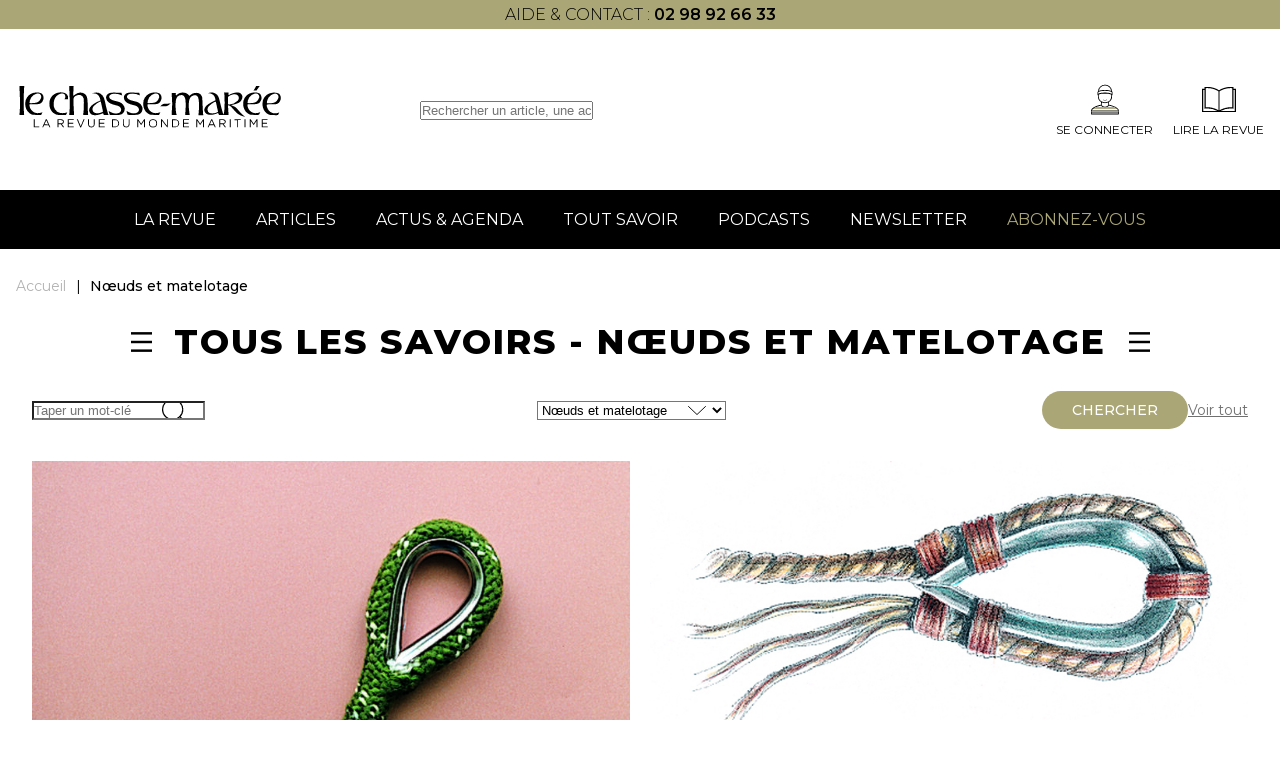

--- FILE ---
content_type: text/html; charset=UTF-8
request_url: https://www.chasse-maree.com/savoirs/noeuds-et-matelotage/
body_size: 8000
content:
<!doctype html><html lang="fr-FR"><head><meta charset="UTF-8"><meta name="viewport" content="width=device-width, initial-scale=1"><link rel="profile" href="https://gmpg.org/xfn/11"><link href="https://fonts.googleapis.com/css2?family=Montserrat:wght@300;400;500;600;700;800&display=swap"
 rel="stylesheet" media="print" onload="this.media='all'"><meta name='robots' content='index, follow, max-image-preview:large, max-snippet:-1, max-video-preview:-1' /><style>img:is([sizes="auto" i], [sizes^="auto," i]) { contain-intrinsic-size: 3000px 1500px }</style> <script data-cfasync="false" data-pagespeed-no-defer>var gtm4wp_datalayer_name = "dataLayer";
	var dataLayer = dataLayer || [];</script> <title>Nœuds et matelotage - Chasse Marée</title><link rel="canonical" href="https://www.chasse-maree.com/savoirs/noeuds-et-matelotage/" /><link rel="next" href="https://www.chasse-maree.com/savoirs/noeuds-et-matelotage/page/2/" /><meta property="og:locale" content="fr_FR" /><meta property="og:type" content="article" /><meta property="og:title" content="Nœuds et matelotage - Chasse Marée" /><meta property="og:url" content="https://www.chasse-maree.com/savoirs/noeuds-et-matelotage/" /><meta property="og:site_name" content="Chasse Marée" /><meta name="twitter:card" content="summary_large_image" /> <script type="application/ld+json" class="yoast-schema-graph">{"@context":"https://schema.org","@graph":[{"@type":"CollectionPage","@id":"https://www.chasse-maree.com/savoirs/noeuds-et-matelotage/","url":"https://www.chasse-maree.com/savoirs/noeuds-et-matelotage/","name":"Nœuds et matelotage - Chasse Marée","isPartOf":{"@id":"https://www.chasse-maree.com/#website"},"primaryImageOfPage":{"@id":"https://www.chasse-maree.com/savoirs/noeuds-et-matelotage/#primaryimage"},"image":{"@id":"https://www.chasse-maree.com/savoirs/noeuds-et-matelotage/#primaryimage"},"thumbnailUrl":"https://www.chasse-maree.com/wp-content/uploads/2022/09/oeil.jpg","breadcrumb":{"@id":"https://www.chasse-maree.com/savoirs/noeuds-et-matelotage/#breadcrumb"},"inLanguage":"fr-FR"},{"@type":"ImageObject","inLanguage":"fr-FR","@id":"https://www.chasse-maree.com/savoirs/noeuds-et-matelotage/#primaryimage","url":"https://www.chasse-maree.com/wp-content/uploads/2022/09/oeil.jpg","contentUrl":"https://www.chasse-maree.com/wp-content/uploads/2022/09/oeil.jpg","width":957,"height":686},{"@type":"BreadcrumbList","@id":"https://www.chasse-maree.com/savoirs/noeuds-et-matelotage/#breadcrumb","itemListElement":[{"@type":"ListItem","position":1,"name":"Accueil","item":"https://www.chasse-maree.com/"},{"@type":"ListItem","position":2,"name":"Nœuds et matelotage"}]},{"@type":"WebSite","@id":"https://www.chasse-maree.com/#website","url":"https://www.chasse-maree.com/","name":"Chasse Marée","description":"La revue du monde maritime","publisher":{"@id":"https://www.chasse-maree.com/#organization"},"potentialAction":[{"@type":"SearchAction","target":{"@type":"EntryPoint","urlTemplate":"https://www.chasse-maree.com/?s={search_term_string}"},"query-input":{"@type":"PropertyValueSpecification","valueRequired":true,"valueName":"search_term_string"}}],"inLanguage":"fr-FR"},{"@type":"Organization","@id":"https://www.chasse-maree.com/#organization","name":"Chasse marée","url":"https://www.chasse-maree.com/","logo":{"@type":"ImageObject","inLanguage":"fr-FR","@id":"https://www.chasse-maree.com/#/schema/logo/image/","url":"https://www.chasse-maree.com/wp-content/uploads/2022/05/logo-header.svg","contentUrl":"https://www.chasse-maree.com/wp-content/uploads/2022/05/logo-header.svg","width":368,"height":49,"caption":"Chasse marée"},"image":{"@id":"https://www.chasse-maree.com/#/schema/logo/image/"}}]}</script> <link rel="alternate" type="application/rss+xml" title="Chasse Marée &raquo; Flux" href="https://www.chasse-maree.com/feed/" /><link rel="alternate" type="application/rss+xml" title="Chasse Marée &raquo; Flux des commentaires" href="https://www.chasse-maree.com/comments/feed/" /><link rel="alternate" type="application/rss+xml" title="Flux pour Chasse Marée &raquo; Nœuds et matelotage Catégorie savoir" href="https://www.chasse-maree.com/savoirs/noeuds-et-matelotage/feed/" /><link rel='stylesheet' id='ax_wpmembers_css-css' href='https://www.chasse-maree.com/wp-content/plugins/ax_wpmembers/views/assets/css/style.css?ver=6.7.4' media='all' /><link rel='stylesheet' id='wp-block-library-css' href='https://www.chasse-maree.com/wp-includes/css/dist/block-library/style.min.css?ver=6.7.4' media='all' /><style id='safe-svg-svg-icon-style-inline-css'>.safe-svg-cover{text-align:center}.safe-svg-cover .safe-svg-inside{display:inline-block;max-width:100%}.safe-svg-cover svg{height:100%;max-height:100%;max-width:100%;width:100%}</style><style id='classic-theme-styles-inline-css'>/*! This file is auto-generated */
.wp-block-button__link{color:#fff;background-color:#32373c;border-radius:9999px;box-shadow:none;text-decoration:none;padding:calc(.667em + 2px) calc(1.333em + 2px);font-size:1.125em}.wp-block-file__button{background:#32373c;color:#fff;text-decoration:none}</style><link rel='stylesheet' id='hide-admin-bar-based-on-user-roles-css' href='https://www.chasse-maree.com/wp-content/plugins/hide-admin-bar-based-on-user-roles/public/css/hide-admin-bar-based-on-user-roles-public.css?ver=4.0.0' media='all' /><link rel='stylesheet' id='ax-style-css' href='https://www.chasse-maree.com/wp-content/cache/autoptimize/1/css/autoptimize_single_b2a45cd0ffb10181a45cfa4b776e6130.css' media='all' /><link rel='stylesheet' id='ax-select-css' href='https://www.chasse-maree.com/wp-content/themes/chassemaree22/assets/libs/tom-select.bootstrap5.min.css' media='all' /><link rel='stylesheet' id='ax-footer-css' href='https://www.chasse-maree.com/wp-content/cache/autoptimize/1/css/autoptimize_single_2b74118705a9f09979f8e6ef6f9ac9e3.css?ver=1.0' media='all' /><link rel='stylesheet' id='ax-loop-css' href='https://www.chasse-maree.com/wp-content/themes/chassemaree22/dist/style.loop.css?ver=1.0' media='all' /><link rel='stylesheet' id='ax-archive-css' href='https://www.chasse-maree.com/wp-content/themes/chassemaree22/dist/style.archive.css?ver=1.0' media='all' /><link rel='stylesheet' id='wp-members-css' href='https://www.chasse-maree.com/wp-content/plugins/wp-members/assets/css/forms/generic-no-float.min.css?ver=3.4.9.7' media='all' /><link rel='stylesheet' id='tablepress-default-css' href='https://www.chasse-maree.com/wp-content/cache/autoptimize/1/css/autoptimize_single_9bae56f46cb8d01d16bc7087bd985c35.css?ver=3.0.1' media='all' /> <script src="https://www.chasse-maree.com/wp-includes/js/jquery/jquery.min.js?ver=3.7.1" id="jquery-core-js"></script> <script defer src="https://www.chasse-maree.com/wp-content/cache/autoptimize/1/js/autoptimize_single_49cea0a781874a962879c2caca9bc322.js?ver=4.0.0" id="hide-admin-bar-based-on-user-roles-js"></script> <link rel="https://api.w.org/" href="https://www.chasse-maree.com/wp-json/" /><link rel="alternate" title="JSON" type="application/json" href="https://www.chasse-maree.com/wp-json/wp/v2/savoirs/507" />  <script data-cfasync="false" data-pagespeed-no-defer type="text/javascript">var dataLayer_content = {"pagePostType":"toutsavoir","pagePostType2":"tax-toutsavoir","pageCategory":[]};
	dataLayer.push( dataLayer_content );</script> <script data-cfasync="false">(function(w,d,s,l,i){w[l]=w[l]||[];w[l].push({'gtm.start':
new Date().getTime(),event:'gtm.js'});var f=d.getElementsByTagName(s)[0],
j=d.createElement(s),dl=l!='dataLayer'?'&l='+l:'';j.async=true;j.src=
'//www.googletagmanager.com/gtm.js?id='+i+dl;f.parentNode.insertBefore(j,f);
})(window,document,'script','dataLayer','GTM-MJ23WK6');</script> <link rel="icon" href="https://www.chasse-maree.com/wp-content/uploads/2022/08/favicon-2.png" sizes="32x32" /><link rel="icon" href="https://www.chasse-maree.com/wp-content/uploads/2022/08/favicon-2.png" sizes="192x192" /><link rel="apple-touch-icon" href="https://www.chasse-maree.com/wp-content/uploads/2022/08/favicon-2.png" /><meta name="msapplication-TileImage" content="https://www.chasse-maree.com/wp-content/uploads/2022/08/favicon-2.png" /><meta name="google-site-verification" content="sfGBX-8-Gzuxqd6Ov6OjeayEX_GHEjcpD-mk7bOi7Nk" /></head><body class="archive tax-savoirs term-noeuds-et-matelotage term-507 wp-custom-logo"> <noscript><iframe src="https://www.googletagmanager.com/ns.html?id=GTM-MJ23WK6" height="0" width="0" style="display:none;visibility:hidden" aria-hidden="true"></iframe></noscript><div id="page" class="site"><header id="masthead" class="header"><div class="row header-topbar"><div class="container"><p style="text-align: center;">aide &amp; contact : <strong><a href="tel:+330298926633">02 98 92 66 33</a></strong></p></div></div><div class="row header-top"><div class="container header-wrapper"><div id="toggle-menu"><div></div></div><div class="site-branding"> <a href="https://www.chasse-maree.com/" class="custom-logo-link" rel="home"><img width="461" height="83" src="https://www.chasse-maree.com/wp-content/uploads/2022/06/logo-2.svg" class="custom-logo" alt="Chasse Marée" decoding="async" /></a></div><div class="header-search"><form role="search" method="GET" id="searchform" action="https://www.chasse-maree.com/"> <input type="text" value="" name="s" id="s"
 placeholder="Rechercher un article, une actualité..."/></form></div><div class="header-top--right"><div class="header-mobile-search-icon"></div> <a rel="nofollow" class="icon-block" href="https://www.chasse-maree.com/auth/sso/?login=1" target="_self"> <img src="https://www.chasse-maree.com/wp-content/themes/chassemaree22/assets/img/svg/membre.svg" alt=""><div>Se connecter</div> </a> <a href="https://www.ouest-france.fr/premium/magazine/magazine-chasse-maree/" class="icon-block"> <img src="https://www.chasse-maree.com/wp-content/themes/chassemaree22/assets/img/svg/magazine.svg"
 alt="magazine"><div>Lire la Revue</div> </a></div></div></div><div class="row header-search"><form role="search" method="GET" id="searchform" action="https://www.chasse-maree.com/"> <input type="text" value="" name="s" id="s"
 placeholder="Rechercher un article, une actualité..."/></form></div><div class="row header-bottom"><div class="container flex wrapper-mdd"><div class="menu-menu-1-container"><ul id="menu-menu-1" class="menu-principal"><li id="menu-item-63765" class="menu-item menu-item-type-custom menu-item-object-custom menu-item-63765"><a href="https://www.ouest-france.fr/premium/magazine/magazine-chasse-maree/">La revue<span class='toggle'></span></a></li><li id="menu-item-32504" class="menu-item menu-item-type-post_type menu-item-object-page current_page_parent menu-item-32504"><a href="https://www.chasse-maree.com/articles/">Articles<span class='toggle'></span></a></li><li id="menu-item-33542" class="menu-item menu-item-type-post_type menu-item-object-page menu-item-33542"><a href="https://www.chasse-maree.com/actualites-agenda/">Actus &#038; Agenda<span class='toggle'></span></a></li><li id="menu-item-57524" class="menu-item menu-item-type-post_type menu-item-object-page menu-item-57524"><a href="https://www.chasse-maree.com/tout-savoir/">Tout savoir<span class='toggle'></span></a></li><li id="menu-item-57069" class="menu-item menu-item-type-post_type menu-item-object-page menu-item-57069"><a href="https://www.chasse-maree.com/gens-de-mer/">Podcasts<span class='toggle'></span></a></li><li id="menu-item-64244" class="menu-item menu-item-type-custom menu-item-object-custom menu-item-64244"><a href="https://www.ouest-france.fr/premium/magazine/magazine-chasse-maree/newsletter/?utm_source=chasse-maree&#038;utm_medium=header&#038;utm_campaign=newsletter">Newsletter<span class='toggle'></span></a></li><li id="menu-item-63424" class="menu-item menu-item-type-custom menu-item-object-custom menu-item-63424"><a href="https://abonnement.ouest-france.fr/chasse-maree/?utm_source=chassemaree&#038;utm_medium=header_chassemaree&#038;utm_campaign=hpabochassemaree">Abonnez-vous<span class='toggle'></span></a></li></ul></div><div class="menu-menu-principal-mobile-container"><ul id="menu-menu-principal-mobile" class="menu-principal-mobile"><li id="menu-item-63764" class="menu-item menu-item-type-custom menu-item-object-custom menu-item-63764"><a href="https://www.ouest-france.fr/premium/magazine/magazine-chasse-maree/">La revue<span class='toggle'></span></a></li><li id="menu-item-34767" class="menu-item menu-item-type-post_type menu-item-object-page current_page_parent menu-item-34767"><a href="https://www.chasse-maree.com/articles/">Articles<span class='toggle'></span></a></li><li id="menu-item-34768" class="menu-item menu-item-type-post_type menu-item-object-page menu-item-34768"><a href="https://www.chasse-maree.com/actualites-agenda/">Actus &#038; Agenda<span class='toggle'></span></a></li><li id="menu-item-34769" class="menu-item menu-item-type-taxonomy menu-item-object-savoirs menu-item-34769"><a href="https://www.chasse-maree.com/savoirs/pratiques/">Tout savoir<span class='toggle'></span></a></li><li id="menu-item-64243" class="menu-item menu-item-type-custom menu-item-object-custom menu-item-64243"><a href="https://www.ouest-france.fr/premium/magazine/magazine-chasse-maree/newsletter/?utm_source=chasse-maree&#038;utm_medium=header&#038;utm_campaign=newsletter">Newsletter<span class='toggle'></span></a></li><li id="menu-item-63425" class="menu-item menu-item-type-custom menu-item-object-custom menu-item-63425"><a href="https://abonnement.ouest-france.fr/chasse-maree/?utm_source=chassemaree&#038;utm_medium=header_chassemaree&#038;utm_campaign=hpabochassemareehttps://abonnement.ouest-france.fr/chasse-maree/">Abonnez-vous<span class='toggle'></span></a></li></ul></div><div id="connect-mobile"> <a rel="nofollow" class="icon-block" href="https://www.chasse-maree.com/auth/sso/?login=1" target="_self"> <img src="https://www.chasse-maree.com/wp-content/themes/chassemaree22/assets/img/svg/membre.svg" alt=""><div>Se connecter</div> </a></div><div id="ax-mdd"><div data-dd="dd_revue" class="dd_revue"><div class="dd-section-title">La revue</div><div class="section-grid"><div class="single-insert"
 style="background-image: url(https://www.chasse-maree.com/wp-content/uploads/2022/05/IMG_1392bandeau-240.jpg)"><div class="insert-title">Le numéro du moment</div><p>Découvrez le sommaire du numéro actuellement en kiosque</p> <a href="https://www.chasse-maree.com/"
 class="btn btn-primary" >Découvrir</a></div><div class="single-insert"
 style="background-image: url(https://www.chasse-maree.com/wp-content/uploads/2022/05/17192420_10155463587592971_7156142543986962223_o.jpg)"><div class="insert-title">Les archives du Chasse-Marée</div><p>Retrouvez 40 d'archives et plus de 2500 articles en quelques clics</p> <a href="https://www.chasse-maree.com/articles/"
 class="btn btn-primary" >Découvrir plus</a></div><div class="single-insert"
 style="background-image: url(https://www.chasse-maree.com/wp-content/uploads/2022/05/19577153_1140909682675802_7968054051634370597_o.jpg)"><div class="insert-title">Acheter les anciens numéros</div><p>Complétez votre collection ou trouver le numéro que vous souhaitez avec nos archives papier</p> <a href="https://www.chasse-maree.com/boutique/589-archives"
 class="btn btn-primary" >Découvrir</a></div></div></div></div></div></div></header><main><main id="primary" class="site-main"><section id="posts-filters"><div class="container"><div id="breadcrumb"><span><span><a href="https://www.chasse-maree.com/">Accueil</a></span> | <span class="breadcrumb_last" aria-current="page">Nœuds et matelotage</span></span></div><h1 class="title section-title flag text-center">Tous les savoirs  - Nœuds et matelotage</h1><form class="advanced_search container" action="https://www.chasse-maree.com/" method="get"> <input name="filter-posts" id="filter-posts" value="savoirs" hidden><div class="form-group mot-cle"> <input name="mot-cle" id="mot-cle" type="text"
 value=""
 placeholder="Taper un mot-clé"></div><div class="form-group"> <select  name='savoirs' id='savoirs' class='postform'><option class="level-0" value="491">Pratiques</option><option class="level-0" value="507" selected="selected">Nœuds et matelotage</option><option class="level-0" value="492">Modélisme</option><option class="level-0" value="493">Chants de marin</option><option class="level-0" value="6665">Le coin des lecteurs</option><option class="level-1" value="6671">&nbsp;&nbsp;&nbsp;tribune</option><option class="level-0" value="501">Cartes</option><option class="level-0" value="486">Termes de marines</option><option class="level-0" value="502">Les gréements</option><option class="level-0" value="487">Bateaux des côtes de france</option><option class="level-1" value="508">&nbsp;&nbsp;&nbsp;Portraits de bateaux</option><option class="level-1" value="495">&nbsp;&nbsp;&nbsp;Manche</option><option class="level-1" value="496">&nbsp;&nbsp;&nbsp;Normandie</option><option class="level-1" value="497">&nbsp;&nbsp;&nbsp;Sud Bretagne</option><option class="level-1" value="498">&nbsp;&nbsp;&nbsp;Aquitaine</option><option class="level-1" value="499">&nbsp;&nbsp;&nbsp;Nord Bretagne</option><option class="level-1" value="500">&nbsp;&nbsp;&nbsp;Méditerranée</option><option class="level-0" value="503">Architecture</option><option class="level-0" value="504">La table à dessin</option><option class="level-0" value="489">Atelier</option><option class="level-0" value="505">Publications amies</option><option class="level-1" value="506">&nbsp;&nbsp;&nbsp;Récits de navigation</option><option class="level-0" value="490">Phares</option> </select></div> <input class="btn btn-primary" type="submit" value="Chercher"> <a class="lien-gris" href="https://www.chasse-maree.com/tout-savoir/">Voir&nbsp;tout</a></form><div class="container post-loop"><div class="posts"><div class='post'><div class='post__top'><img width="640" height="459" src="[data-uri]" data-src="https://www.chasse-maree.com/wp-content/uploads/2022/09/oeil.jpg" class="attachment-large size-large wp-post-image" alt="Epissure &#8211; Œil sur cordage synthétique tressé" decoding="async" fetchpriority="high" srcset="https://www.chasse-maree.com/wp-content/uploads/2022/09/oeil.jpg 957w, https://www.chasse-maree.com/wp-content/uploads/2022/09/oeil-300x215.jpg 300w, https://www.chasse-maree.com/wp-content/uploads/2022/09/oeil-768x551.jpg 768w" sizes="(max-width: 640px) 100vw, 640px" /><noscript><img width="640" height="459" src="https://www.chasse-maree.com/wp-content/uploads/2022/09/oeil.jpg" class="attachment-large size-large wp-post-image" alt="Epissure &#8211; Œil sur cordage synthétique tressé" decoding="async" fetchpriority="high" srcset="https://www.chasse-maree.com/wp-content/uploads/2022/09/oeil.jpg 957w, https://www.chasse-maree.com/wp-content/uploads/2022/09/oeil-300x215.jpg 300w, https://www.chasse-maree.com/wp-content/uploads/2022/09/oeil-768x551.jpg 768w" sizes="(max-width: 640px) 100vw, 640px" /></noscript></div><div class='post__content flow' data-title="À la une"> <a href="https://www.chasse-maree.com/toutsavoir/epissure-oeil-sur-cordage-synthetique-tresse/" class="post__title card-title">Epissure &#8211; Œil sur cordage synthétique tre...</a><div class="meta-post"> <span class='post__date'>12 février 2021</span></div><div class='post__excerpt'>Œil sur cordage synthétique tressé Bien souvent, les plaisanciers préfèrent réaliser un œil sur un cordage synthétique tressé, avec ou... <a class="more-link" href="https://www.chasse-maree.com/toutsavoir/epissure-oeil-sur-cordage-synthetique-tresse/">Read more</a></span></div><div class="wrapper--post-tag"> <span class='see-all' data-readmore="Lire plus"></span> <span class='post-tag'>En lecture libre</span></div></div></div><div class='post'><div class='post__top'><img width="640" height="340" src="[data-uri]" data-src="https://www.chasse-maree.com/wp-content/uploads/2022/09/p57-92.jpg" class="attachment-large size-large wp-post-image" alt="Epissure &#8211; Œil sur cosse" decoding="async" srcset="https://www.chasse-maree.com/wp-content/uploads/2022/09/p57-92.jpg 720w, https://www.chasse-maree.com/wp-content/uploads/2022/09/p57-92-300x159.jpg 300w" sizes="(max-width: 640px) 100vw, 640px" /><noscript><img width="640" height="340" src="https://www.chasse-maree.com/wp-content/uploads/2022/09/p57-92.jpg" class="attachment-large size-large wp-post-image" alt="Epissure &#8211; Œil sur cosse" decoding="async" srcset="https://www.chasse-maree.com/wp-content/uploads/2022/09/p57-92.jpg 720w, https://www.chasse-maree.com/wp-content/uploads/2022/09/p57-92-300x159.jpg 300w" sizes="(max-width: 640px) 100vw, 640px" /></noscript></div><div class='post__content flow' data-title="À la une"> <a href="https://www.chasse-maree.com/toutsavoir/epissure-oeil-sur-cosse/" class="post__title card-title">Epissure &#8211; Œil sur cosse</a><div class="meta-post"> <span class='post__date'>12 février 2021</span></div><div class='post__excerpt'>Œil sur cosse Tout commence ici par deux surliures, la première servant à indiquer la longueur de cordage à décommettre,... <a class="more-link" href="https://www.chasse-maree.com/toutsavoir/epissure-oeil-sur-cosse/">Read more</a></span></div><div class="wrapper--post-tag"> <span class='see-all' data-readmore="Lire plus"></span> <span class='post-tag'>En lecture libre</span></div></div></div><div class='post'><div class='post__top'><img width="470" height="720" src="[data-uri]" data-src="https://www.chasse-maree.com/wp-content/uploads/2022/09/p57-91.jpg" class="attachment-large size-large wp-post-image" alt="Epissure &#8211; Œil à la flamande" decoding="async" srcset="https://www.chasse-maree.com/wp-content/uploads/2022/09/p57-91.jpg 470w, https://www.chasse-maree.com/wp-content/uploads/2022/09/p57-91-196x300.jpg 196w" sizes="(max-width: 470px) 100vw, 470px" /><noscript><img width="470" height="720" src="https://www.chasse-maree.com/wp-content/uploads/2022/09/p57-91.jpg" class="attachment-large size-large wp-post-image" alt="Epissure &#8211; Œil à la flamande" decoding="async" srcset="https://www.chasse-maree.com/wp-content/uploads/2022/09/p57-91.jpg 470w, https://www.chasse-maree.com/wp-content/uploads/2022/09/p57-91-196x300.jpg 196w" sizes="(max-width: 470px) 100vw, 470px" /></noscript></div><div class='post__content flow' data-title="À la une"> <a href="https://www.chasse-maree.com/toutsavoir/epissure-oeil-a-la-flamande/" class="post__title card-title">Epissure &#8211; Œil à la flamande</a><div class="meta-post"> <span class='post__date'>12 février 2021</span></div><div class='post__excerpt'>Œil à la flamande &nbsp; Moins solide que les deux techniques précédentes, l’œil à la flamande offre l&rsquo;avantage de n’occuper... <a class="more-link" href="https://www.chasse-maree.com/toutsavoir/epissure-oeil-a-la-flamande/">Read more</a></span></div><div class="wrapper--post-tag"> <span class='see-all' data-readmore="Lire plus"></span> <span class='post-tag'>En lecture libre</span></div></div></div><div class='post'><div class='post__top'></div><div class='post__content flow' data-title="À la une"> <a href="https://www.chasse-maree.com/toutsavoir/epissure-oeil-a-la-voiliere/" class="post__title card-title">Epissure &#8211; Œil à la voilière</a><div class="meta-post"> <span class='post__date'>12 février 2021</span></div><div class='post__excerpt'>Œil à la voilière &nbsp; Cette épissure s&rsquo;effectue sur des ralingues, soit des cordages à trois torons, en travaillant dans... <a class="more-link" href="https://www.chasse-maree.com/toutsavoir/epissure-oeil-a-la-voiliere/">Read more</a></span></div><div class="wrapper--post-tag"> <span class='see-all' data-readmore="Lire plus"></span> <span class='post-tag'>En lecture libre</span></div></div></div><div class='post'><div class='post__top'><img width="640" height="277" src="[data-uri]" data-src="https://www.chasse-maree.com/wp-content/uploads/2022/09/epissure-anneau-e1613144363758-1024x443.jpg" class="attachment-large size-large wp-post-image" alt="Epissure &#8211; Epissure sur anneau" decoding="async" srcset="https://www.chasse-maree.com/wp-content/uploads/2022/09/epissure-anneau-e1613144363758-1024x443.jpg 1024w, https://www.chasse-maree.com/wp-content/uploads/2022/09/epissure-anneau-e1613144363758-300x130.jpg 300w, https://www.chasse-maree.com/wp-content/uploads/2022/09/epissure-anneau-e1613144363758-768x332.jpg 768w, https://www.chasse-maree.com/wp-content/uploads/2022/09/epissure-anneau-e1613144363758-1368x592.jpg 1368w, https://www.chasse-maree.com/wp-content/uploads/2022/09/epissure-anneau-e1613144363758.jpg 1535w" sizes="(max-width: 640px) 100vw, 640px" /><noscript><img width="640" height="277" src="https://www.chasse-maree.com/wp-content/uploads/2022/09/epissure-anneau-e1613144363758-1024x443.jpg" class="attachment-large size-large wp-post-image" alt="Epissure &#8211; Epissure sur anneau" decoding="async" srcset="https://www.chasse-maree.com/wp-content/uploads/2022/09/epissure-anneau-e1613144363758-1024x443.jpg 1024w, https://www.chasse-maree.com/wp-content/uploads/2022/09/epissure-anneau-e1613144363758-300x130.jpg 300w, https://www.chasse-maree.com/wp-content/uploads/2022/09/epissure-anneau-e1613144363758-768x332.jpg 768w, https://www.chasse-maree.com/wp-content/uploads/2022/09/epissure-anneau-e1613144363758-1368x592.jpg 1368w, https://www.chasse-maree.com/wp-content/uploads/2022/09/epissure-anneau-e1613144363758.jpg 1535w" sizes="(max-width: 640px) 100vw, 640px" /></noscript></div><div class='post__content flow' data-title="À la une"> <a href="https://www.chasse-maree.com/toutsavoir/epissure-epissure-sur-anneau/" class="post__title card-title">Epissure &#8211; Epissure sur anneau</a><div class="meta-post"> <span class='post__date'>12 février 2021</span></div><div class='post__excerpt'>Epissure sur anneau &nbsp; L’épissure sur anneau se réalise de la même façon que l&rsquo; œil épissé, en rajoutant quelques... <a class="more-link" href="https://www.chasse-maree.com/toutsavoir/epissure-epissure-sur-anneau/">Read more</a></span></div><div class="wrapper--post-tag"> <span class='see-all' data-readmore="Lire plus"></span> <span class='post-tag'>En lecture libre</span></div></div></div><div class='post'><div class='post__top'><img width="628" height="418" src="[data-uri]" data-src="https://www.chasse-maree.com/wp-content/uploads/2022/09/VI-epissure-10.jpg" class="attachment-large size-large wp-post-image" alt="Epissure &#8211; L’œil classique" decoding="async" srcset="https://www.chasse-maree.com/wp-content/uploads/2022/09/VI-epissure-10.jpg 628w, https://www.chasse-maree.com/wp-content/uploads/2022/09/VI-epissure-10-300x200.jpg 300w" sizes="(max-width: 628px) 100vw, 628px" /><noscript><img width="628" height="418" src="https://www.chasse-maree.com/wp-content/uploads/2022/09/VI-epissure-10.jpg" class="attachment-large size-large wp-post-image" alt="Epissure &#8211; L’œil classique" decoding="async" srcset="https://www.chasse-maree.com/wp-content/uploads/2022/09/VI-epissure-10.jpg 628w, https://www.chasse-maree.com/wp-content/uploads/2022/09/VI-epissure-10-300x200.jpg 300w" sizes="(max-width: 628px) 100vw, 628px" /></noscript></div><div class='post__content flow' data-title="À la une"> <a href="https://www.chasse-maree.com/toutsavoir/epissure-loeil-classique/" class="post__title card-title">Epissure &#8211; L’œil classique</a><div class="meta-post"> <span class='post__date'>12 février 2021</span></div><div class='post__excerpt'>L’œil classique &nbsp; Commencez par réaliser une surliure à environ quinze centimètre de l&rsquo;extrémité d&rsquo;un cordage. Détoronnez jusqu&rsquo;à la surliure... <a class="more-link" href="https://www.chasse-maree.com/toutsavoir/epissure-loeil-classique/">Read more</a></span></div><div class="wrapper--post-tag"> <span class='see-all' data-readmore="Lire plus"></span> <span class='post-tag'>En lecture libre</span></div></div></div><div class='post'><div class='post__top'><img width="640" height="580" src="[data-uri]" data-src="https://www.chasse-maree.com/wp-content/uploads/2022/09/epissureronde-e1613143926215.jpg" class="attachment-large size-large wp-post-image" alt="Epissure &#8211; Epissure ronde longue" decoding="async" srcset="https://www.chasse-maree.com/wp-content/uploads/2022/09/epissureronde-e1613143926215.jpg 772w, https://www.chasse-maree.com/wp-content/uploads/2022/09/epissureronde-e1613143926215-300x272.jpg 300w, https://www.chasse-maree.com/wp-content/uploads/2022/09/epissureronde-e1613143926215-768x696.jpg 768w" sizes="(max-width: 640px) 100vw, 640px" /><noscript><img width="640" height="580" src="https://www.chasse-maree.com/wp-content/uploads/2022/09/epissureronde-e1613143926215.jpg" class="attachment-large size-large wp-post-image" alt="Epissure &#8211; Epissure ronde longue" decoding="async" srcset="https://www.chasse-maree.com/wp-content/uploads/2022/09/epissureronde-e1613143926215.jpg 772w, https://www.chasse-maree.com/wp-content/uploads/2022/09/epissureronde-e1613143926215-300x272.jpg 300w, https://www.chasse-maree.com/wp-content/uploads/2022/09/epissureronde-e1613143926215-768x696.jpg 768w" sizes="(max-width: 640px) 100vw, 640px" /></noscript></div><div class='post__content flow' data-title="À la une"> <a href="https://www.chasse-maree.com/toutsavoir/epissure-epissure-ronde-longue/" class="post__title card-title">Epissure &#8211; Epissure ronde longue</a><div class="meta-post"> <span class='post__date'>12 février 2021</span></div><div class='post__excerpt'>Epissure ronde longue &nbsp; Moins solide que l’épissure carrée, elle a l&rsquo;avantage de me présenter presque aucune surépaisseur. On l&rsquo;utilise... <a class="more-link" href="https://www.chasse-maree.com/toutsavoir/epissure-epissure-ronde-longue/">Read more</a></span></div><div class="wrapper--post-tag"> <span class='see-all' data-readmore="Lire plus"></span> <span class='post-tag'>En lecture libre</span></div></div></div><div class='post'><div class='post__top'></div><div class='post__content flow' data-title="À la une"> <a href="https://www.chasse-maree.com/toutsavoir/epissure-epissure-carre/" class="post__title card-title">Epissure &#8211; Epissure carré</a><div class="meta-post"> <span class='post__date'>12 février 2021</span></div><div class='post__excerpt'>Epissure carré &nbsp; On l&rsquo;utilise pour rabouter deux cordages sans trop de surépaisseur, ce qui évite les blocages et usures... <a class="more-link" href="https://www.chasse-maree.com/toutsavoir/epissure-epissure-carre/">Read more</a></span></div><div class="wrapper--post-tag"> <span class='see-all' data-readmore="Lire plus"></span> <span class='post-tag'>En lecture libre</span></div></div></div></div><div class='wp-pagenavi' role='navigation'> <span aria-current='page' class='current'>1</span><a class="page larger" title="Page 2" href="https://www.chasse-maree.com/savoirs/noeuds-et-matelotage/page/2/">2</a><span class='extend'>…</span><a class="nextpostslink" rel="next" aria-label="Page suivante" href="https://www.chasse-maree.com/savoirs/noeuds-et-matelotage/page/2/">&gt;</a><a class="last" aria-label="Last Page" href="https://www.chasse-maree.com/savoirs/noeuds-et-matelotage/page/18/">18</a></div></div></div></section></main></main><section id="reassurances_section"><div class="container reassurances-container"><div class="reassurances swiper" id="reassurances"><div class="swiper-wrapper"><div class="reassurance swiper-slide"><div class="image"> <img src="https://www.chasse-maree.com/wp-content/themes/chassemaree22/assets/img/svg/insurance-appel.svg"
 alt="insurance-appel"></div><div class="content"><div class="title">Nous appeler</div><div class="subtitle">Qui sommes-nous ?</div></div></div><div class="reassurance swiper-slide"><div class="image"> <img src="https://www.chasse-maree.com/wp-content/themes/chassemaree22/assets/img/svg/insurance-appel.svg"
 alt="insurance-appel"></div><div class="content"><div class="title">Nous appeler</div><div class="subtitle">02 98 92 66 33</div></div></div></div><div class="swiper-pagination"></div></div></div></section><footer id="colophon" class="footer" data-intobs data-intobs-css="footer"><div class="container footer__top" style="justify-content: flex-start; gap: 100px; border-bottom: 0;"><div class="footer__infos footer__block flow"> <img src="https://www.chasse-maree.com/wp-content/themes/chassemaree22/assets/img/svg/logo-footer.svg"
 alt="logo chasse marée"><div class="address"><p>45 boulevard Camille Réaud<br /> Le Port Rhu<br /> 29177 Douarnenez Cedex<br /> Tél : <a href="tel:0298926633">02 98 92 66 33</a></p><p><a>Modifier mes choix cookies</a></p></div> <a href="/cdn-cgi/l/email-protection#adcec2c3d9ccced9edcec5ccdedec880c0ccdfc8c883cbdf" class="mail"><span class="__cf_email__" data-cfemail="1e7d71706a7f7d6a5e7d767f6d6d7b33737f6c7b7b30786c">[email&#160;protected]</span></a> <img src="https://www.chasse-maree.com/wp-content/themes/chassemaree22/assets/img/svg/logo_ouest_france.svg" alt=""></div><div class="footer__block"><div class="footer__block--title">Infos légales</div><div class="footer__block--list"><div class="menu-footer-infos-legales-container"><ul id="menu-footer-infos-legales" class="menu"><li id="menu-item-86" class="menu-item menu-item-type-custom menu-item-object-custom menu-item-86"><a href="https://www.chasse-maree.com/conditions-generales-de-vente-chasse-maree/">CGV</a></li><li id="menu-item-63742" class="menu-item menu-item-type-custom menu-item-object-custom menu-item-63742"><a href="https://media.ouest-france.fr/v1/documents/76a1487d2b84a6ffd3b00567feaaf91a-cgu-fusion-infoconnect-royaume-of-jdlo-v-13-02-2024.pdf">CGU</a></li><li id="menu-item-87" class="menu-item menu-item-type-custom menu-item-object-custom menu-item-87"><a href="https://www.chasse-maree.com/mentions-legales/">Mentions légales</a></li><li id="menu-item-89" class="menu-item menu-item-type-custom menu-item-object-custom menu-item-89"><a href="https://www.ouest-france.fr/politique-de-protection-des-donnees-personnelles/">Politique de protection des données</a></li><li id="menu-item-90" class="menu-item menu-item-type-custom menu-item-object-custom menu-item-90"><a href="https://www.chasse-maree.com/politique-cookies/">Politique de cookies</a></li></ul></div></div></div></div></footer></div> <script data-cfasync="false" src="/cdn-cgi/scripts/5c5dd728/cloudflare-static/email-decode.min.js"></script><script defer src="https://www.chasse-maree.com/wp-content/cache/autoptimize/1/js/autoptimize_single_a0d18f20e509c5d67226e6f9e835de21.js?ver=1.0" id="ax-js"></script> <script defer id="ax-js-after" src="[data-uri]"></script> <script defer data-no-optimize="1" src="https://www.chasse-maree.com/wp-content/plugins/perfmatters/vendor/instant-page/pminstantpage.min.js?ver=2.3.6" id="perfmatters-instant-page-js"></script> <script defer src="[data-uri]"></script> <script defer src="https://static.cloudflareinsights.com/beacon.min.js/vcd15cbe7772f49c399c6a5babf22c1241717689176015" integrity="sha512-ZpsOmlRQV6y907TI0dKBHq9Md29nnaEIPlkf84rnaERnq6zvWvPUqr2ft8M1aS28oN72PdrCzSjY4U6VaAw1EQ==" data-cf-beacon='{"version":"2024.11.0","token":"c515d3eee53b486b859cfe779824be74","r":1,"server_timing":{"name":{"cfCacheStatus":true,"cfEdge":true,"cfExtPri":true,"cfL4":true,"cfOrigin":true,"cfSpeedBrain":true},"location_startswith":null}}' crossorigin="anonymous"></script>
</body></html>

--- FILE ---
content_type: image/svg+xml
request_url: https://www.chasse-maree.com/wp-content/themes/chassemaree22/assets/img/svg/search.svg
body_size: -710
content:
<svg xmlns="http://www.w3.org/2000/svg" viewBox="0 0 40 40">
  <title>search</title>
  <circle cx="18.33" cy="18.72" r="12.63" fill="none" stroke="#000" stroke-linecap="round" stroke-miterlimit="10" stroke-width="1.5"/>
  <line x1="27.26" y1="27.65" x2="33.06" y2="33.44" fill="none" stroke="#000" stroke-linecap="round" stroke-miterlimit="10" stroke-width="1.5"/>
</svg>


--- FILE ---
content_type: image/svg+xml
request_url: https://www.chasse-maree.com/wp-content/themes/chassemaree22/assets/img/svg/burger-title.svg
body_size: -883
content:
<svg xmlns="http://www.w3.org/2000/svg" viewBox="0 0 17 16">
  <g>
    <path d="M17,2H0V0H17Z"/>
    <path d="M17,9H0V7H17Z"/>
    <path d="M17,16H0V14H17Z"/>
  </g>
</svg>


--- FILE ---
content_type: image/svg+xml
request_url: https://www.chasse-maree.com/wp-content/themes/chassemaree22/assets/img/svg/nav-arrow-low.svg
body_size: -874
content:
<svg xmlns="http://www.w3.org/2000/svg" viewBox="0 0 18.42 9.71">
  <path d="M17.92.5,9.21,9.21.5.5" fill="none" stroke="#000" stroke-linecap="round" stroke-linejoin="round"/>
</svg>


--- FILE ---
content_type: image/svg+xml
request_url: https://www.chasse-maree.com/wp-content/themes/chassemaree22/assets/img/svg/arrow-right-black.svg
body_size: -875
content:
<svg xmlns="http://www.w3.org/2000/svg" viewBox="0 0 8.92 16.85">
  <path d="M.5,16.85a.47.47,0,0,1-.35-.15.48.48,0,0,1,0-.7L7.72,8.42.15.85a.48.48,0,0,1,0-.7.48.48,0,0,1,.7,0L8.78,8.07a.51.51,0,0,1,0,.71L.85,16.7A.47.47,0,0,1,.5,16.85Z"/>
</svg>


--- FILE ---
content_type: image/svg+xml
request_url: https://www.chasse-maree.com/wp-content/themes/chassemaree22/assets/img/svg/default-bg.svg
body_size: 6339
content:
<svg xmlns="http://www.w3.org/2000/svg" width="462" height="84" viewBox="0 0 462 84" fill="none">
    <path d="M192.85 54.39C193.42 54.39 194.16 54.42 195.06 54.45C196.47 54.5 198.23 54.56 200.4 54.56C203.1 54.56 205.75 54.46 208.5 54.26C215.96 53.22 217.4 46.46 217.46 46.18C218.23 41.96 217.03 40.12 216.24 38.9C216.1 38.68 215.97 38.48 215.86 38.29C214.69 35.79 212.46 33.92 208.6 32.18C206.38 31.51 204.32 31 202.5 30.55C198.07 29.46 194.57 28.59 192.29 26.18C191 24.66 190.66 23.05 191.31 21.61C192.37 19.27 195.87 17.82 200.45 17.82C203.29 17.82 207.75 18.37 213.39 20.84C212.93 19.36 212.33 17.37 212.06 16.38C211.57 16.31 210.99 16.27 210.28 16.27C209.75 16.27 209.21 16.29 208.68 16.3C207.64 16.34 206.59 16.35 205.84 16.29C197.5 15.56 192.22 16.05 189.52 17.79C184.07 21.7 186.09 27.21 186.34 27.83L185.94 28.02L186.35 27.95C186.36 27.99 187.83 32.4 194 35.09C196.57 36.28 199.24 36.94 201.59 37.52C205.42 38.46 208.73 39.27 210.41 41.96C211.93 44.36 212 46.59 210.67 48.63C209.37 50.75 206.55 51.92 202.74 51.92C201.24 51.92 199.69 51.73 198.26 51.38C195.27 50.54 192.21 49.07 190.2 47.59C191.03 51.46 191.84 53.69 192.19 54.41C192.37 54.4 192.59 54.39 192.85 54.39Z" fill="white"/>
    <path d="M314.02 54.87H322.27C321.69 48.98 321.2 37.57 320.93 31.3C320.86 29.73 320.81 28.45 320.77 27.62C320.98 21.4 316.75 18.34 316.09 17.9L316.08 17.92C314.68 17.02 312.69 16.54 310.35 16.54C308.08 16.54 305.68 17 303.77 17.8C302.53 18.31 300.32 20.16 299.49 20.86C299.14 21.15 299.07 21.21 298.98 21.26L298.67 21.43L298.34 21.29C297.94 21.12 297.6 20.75 297.13 20.23C295.8 18.76 293.32 16.03 287.24 16.03C286.5 16.03 285.71 16.07 284.91 16.15C281.22 16.52 278.64 18.57 276.37 20.38L275.29 21.24L275.18 19.85C275.14 19.36 275.06 17.92 275.26 16.6C275.11 16.6 274.93 16.6 274.75 16.59C273.04 16.57 270.13 16.55 267.98 16.58C269.23 29.19 269.2 42 267.9 54.66H276.6C274.82 49.59 274.17 37.36 275.06 31.07C275.05 31.01 275.05 30.95 275.05 30.88C275.05 30.09 275.32 27.52 276.57 25.15C278.58 21.31 282.2 19.69 286.91 20.57L287.04 20.61C290.34 21.91 291.39 26.86 291.55 28.18H291.56H291.55H291.56C292.65 35.92 291.91 45.3 291.47 50.91C291.34 52.51 291.24 53.85 291.21 54.71H298.99C298.94 54.36 298.88 53.99 298.83 53.6C297.75 46.36 295.51 31.3 300.21 24.29L300.3 24.18C301.9 22.53 304.85 20.61 307.88 20.61C309.36 20.61 310.7 21.07 311.86 21.96C316.84 26.4 314.61 49.52 314.02 54.87Z" fill="white"/>
    <path d="M162.26 54.52C162.83 54.52 163.57 54.55 164.46 54.58C165.87 54.63 167.63 54.69 169.79 54.69C172.5 54.69 175.15 54.59 177.9 54.39C185.36 53.35 186.8 46.59 186.86 46.31C187.63 42.09 186.43 40.25 185.64 39.02C185.5 38.8 185.37 38.6 185.26 38.41C184.09 35.91 181.86 34.04 178 32.3C175.78 31.63 173.72 31.12 171.9 30.67C167.47 29.58 163.97 28.71 161.69 26.3C160.4 24.78 160.06 23.17 160.71 21.73C161.77 19.39 165.27 17.94 169.84 17.94C172.68 17.94 177.14 18.49 182.78 20.96C182.32 19.48 181.72 17.49 181.45 16.5C180.96 16.43 180.38 16.39 179.67 16.39C179.14 16.39 178.6 16.41 178.07 16.42C177.03 16.46 175.98 16.47 175.23 16.41C166.89 15.68 161.61 16.17 158.91 17.91C153.46 21.82 155.48 27.33 155.73 27.95L155.33 28.14L155.74 28.06C155.75 28.1 157.22 32.51 163.39 35.2C165.96 36.39 168.63 37.05 170.98 37.63C174.81 38.57 178.12 39.39 179.8 42.07C181.32 44.47 181.39 46.7 180.06 48.74C178.76 50.86 175.94 52.03 172.13 52.03C170.63 52.03 169.08 51.84 167.65 51.49C164.66 50.65 161.6 49.18 159.59 47.7C160.42 51.57 161.22 53.8 161.58 54.52C161.79 54.53 162.01 54.52 162.26 54.52Z" fill="white"/>
    <path d="M72.26 54.4L72.31 54.41C74.78 54.67 79.23 54.79 82.32 54.79C83.89 54.79 85.17 54.76 85.93 54.71C86.48 53.77 87.32 52.18 88.26 50.15C85.48 51.03 82.81 51.47 80.32 51.47C75.95 51.47 73.1 50.13 71.57 49.41L71 49.12C65.5 45.06 64.89 39.26 64.87 39.02L64.85 38.58C64.69 34.28 64.19 21.21 77.6 17.65L77.67 17.63C80.7 17.16 83.22 18.18 84.38 20.32C85.42 22.22 85.22 24.75 83.88 26.91C83.83 26.99 83.72 27.13 83.59 27.3C83.52 27.39 83.39 27.55 83.26 27.72C83.48 27.73 83.77 27.73 84.14 27.73C86.04 27.73 88.36 27.63 89.24 27.55C89.83 25.61 90.19 21.08 86.17 18.08C83.76 16.28 79.61 15.38 75.18 15.72C63.34 17.1 59.33 25.06 57.99 29.68C56.56 37.19 57.8 43.66 61.61 48.33C65.35 52.92 70.3 54.41 72.11 54.41L72.26 54.4Z" fill="white"/>
    <path d="M115.65 54.66H124.2C124.02 53.37 123.93 52.05 123.84 50.76L123.8 50.18C123.64 48.12 123.6 45.36 123.55 42.44C123.43 34.88 123.28 25.46 121.13 21.4C119.09 17.46 114 16.04 111.07 16.04C110.72 16.04 110.39 16.06 110.09 16.1C105.12 16.76 102.82 18.59 101.29 19.8C100.7 20.27 100.19 20.67 99.65 20.92L98.61 21.4V20.24C98.61 16.59 98.98 7.59 99.23 4.55C98.71 4.56 97.97 4.56 96.91 4.56L92.53 4.55C92.11 4.55 91.74 4.55 91.43 4.55C91.48 5.83 91.57 7.43 91.66 9.28C92.21 20.07 93.23 39.98 91.6 54.59C93.88 54.56 97.17 54.57 99.97 54.6C99.77 51.27 99.53 46.38 99.33 42.4C99.17 39.16 99.03 36.36 98.96 35.31C98.73 31.32 98.58 26.86 99.74 24.38C100.8 22.11 105 20.12 108.74 20.12C109.7 20.12 110.62 20.24 111.48 20.49C115.06 21.77 116.2 25.36 116.39 26.43H116.41L116.39 26.44H116.41C116.77 28.26 116.96 30.98 116.78 38.95C116.94 42.03 116.39 47.25 115.99 51.06C115.85 52.49 115.7 53.85 115.65 54.66Z" fill="white"/>
    <path d="M13.92 9.30001C13.97 8.37001 14.01 7.51001 14.05 6.72001C14.09 5.93001 14.12 5.21001 14.15 4.57001C14 4.57001 13.83 4.57001 13.64 4.57001C13.46 4.57001 13.26 4.57001 13.05 4.57001H9.98001H6.92001C6.71001 4.57001 6.51001 4.57001 6.33001 4.57001C6.15001 4.57001 5.98001 4.57001 5.82001 4.57001C5.85001 5.21001 5.88001 5.93001 5.92001 6.72001C5.96001 7.50001 6.01001 8.37001 6.05001 9.30001C6.32001 14.7 6.72001 22.37 6.84001 30.53C6.96001 38.67 6.81001 47.3 6.00001 54.61C7.14001 54.6 8.53001 54.59 9.99001 54.6C11.45 54.6 12.84 54.6 13.98 54.61C13.17 47.31 13.02 38.68 13.14 30.53C13.25 22.37 13.64 14.69 13.92 9.30001Z" fill="white"/>
    <path d="M266.12 34.31C264.13 35.06 262.2 35.09 259.37 35.12C258.21 35.13 256.9 35.15 255.36 35.22C252.01 35.63 249.81 38.1 248.33 40.21C249.16 39.88 249.88 39.64 250.77 39.57C251.44 39.52 251.85 39.53 252.78 39.55C253.57 39.57 254.75 39.59 256.83 39.59H258.27C260.42 39.59 264.34 36.77 265.94 34.55C266.02 34.46 266.08 34.38 266.12 34.31Z" fill="white"/>
    <path d="M365.01 37.9L365.86 38.03C368.66 38.47 370.62 40.8 372.2 42.67C372.55 43.08 372.87 43.47 373.18 43.8L374.72 45.47C376.53 47.43 378.09 49.12 379.38 50.62C382.99 54.33 389.74 56.94 394.38 57.75C390.67 55.19 386.5 50.75 385.86 49.98L384.67 48.56C381.72 45.04 380.82 43.97 377.89 41.28C376.82 40.48 375.44 39.91 373.98 39.3C373.33 39.03 372.67 38.76 371.99 38.45L369.97 37.48L372.24 37.03C376.28 36.7 384.47 33.91 386.56 31.23C389.25 27.73 390.41 23.71 389.38 21.44C388.74 20.02 387.54 17.37 384.69 16.38C383.58 16.03 382.25 15.85 380.76 15.85C377.41 15.85 374.07 16.75 372.23 17.53C371.89 17.67 371.56 17.81 371.24 17.94C369.68 18.57 368.21 19.18 366.88 20.06L366.38 20.39L365.96 19.97C365.34 19.35 365.62 17.22 365.86 15.98C365.31 15.96 364.34 15.94 362.71 15.94L359.32 15.95C358.8 15.95 358.41 15.95 358.12 15.94C358.96 19.9 359.24 28.08 359.01 41.56L359 41.66C358.96 41.89 358.9 42.6 358.83 43.43C358.54 46.84 358.21 50.29 357.73 51.71L357.04 53.78L356.34 51.71C354.54 46.4 352.92 39.71 351.62 34.34C350.43 29.43 349.4 25.19 348.71 23.91L348.67 23.82C346.23 17.29 339.2 15.86 336.69 15.86C336.47 15.86 336.27 15.87 336.09 15.89C333.35 16.16 331.15 16.81 329.5 17.49C337.48 16.53 342.48 20.66 343.37 28.84L343.43 29.35L342.97 29.58C341.82 30.17 340.7 30.72 339.63 31.25C332.69 34.7 327.68 37.19 324.92 42.67C322.13 48.49 327.46 52.45 328.7 53.26C329.49 53.6 331.58 54.33 334.88 54.33C337.13 54.33 339.56 53.99 342.1 53.32C342.99 53.08 345.01 52.32 346.21 51.87C347.42 51.42 347.42 51.42 347.58 51.42H347.66C348.28 51.49 348.45 52.02 348.9 53.45C349.03 53.86 349.17 54.3 349.32 54.71H365.91C365.87 53.45 365.73 51.5 365.58 49.31C365.33 45.67 365.04 41.54 365.04 38.74V37.9H365.01ZM337.71 51.87C333.08 51.87 330.31 49.95 329.9 46.45L329.89 46.35C329.27 44.03 330.14 41.45 332.41 38.93C336.56 34.69 342.28 31.81 342.52 31.69C342.68 31.61 342.83 31.58 342.99 31.58C343.55 31.58 343.98 32.03 344.13 32.45L344.16 32.55C344.16 32.55 346.16 41.53 347.62 48.13C347.86 48.89 347.51 49.24 347.04 49.6L346.95 49.66C345.44 50.49 343.28 51.23 341.46 51.53C340.09 51.76 338.83 51.87 337.71 51.87ZM367.6 36.48C366.86 36.48 366.15 36.41 365.51 36.28L365.05 36.18L364.94 35.71C364.71 34.71 364.62 24.03 365.32 23.03L365.47 22.88C367.54 21.24 372.38 18.87 375.72 18.87H375.92C379.67 18.87 382.41 20.58 383.22 23.43C384.03 26.27 382.66 29.5 379.89 31.3C376.7 34.4 371.77 36.48 367.6 36.48Z" fill="white"/>
    <path d="M239.17 15.69C238.45 15.69 237.76 15.74 237.12 15.83C231.01 16.6 228.44 17.98 224.97 20.78C222.35 22.89 220.11 27.3 219.57 29.54C218.89 32.38 218.79 35.75 219.28 39.83C220.05 44.12 222.25 47.39 223.03 48.28C228.43 54.03 231.21 54.13 232.7 54.18C232.89 54.19 233.07 54.19 233.23 54.21C236.22 54.46 239.21 54.59 241.88 54.59C243.61 54.59 245.15 54.53 246.28 54.43C246.37 54.27 246.48 54.05 246.64 53.76C247.14 52.84 247.96 51.34 248.55 49.99C248.49 50.01 248.44 50.02 248.38 50.04C246.2 50.69 243.48 51.49 240.47 51.49C239.63 51.49 238.8 51.43 237.99 51.3C231.51 50.29 226.24 43.9 226.24 37.05V36.9L226.31 36.75C226.58 36.18 227.28 36.14 227.51 36.13C228.62 36.06 230.93 36.05 233.37 36.03C236.25 36.01 239.23 35.99 240.79 35.89C244.73 35.6 247.5 33.81 249.03 30.55L249.1 30.4C252.64 23.81 248.2 18.4 248.16 18.35C247.04 17.08 243.07 15.69 239.17 15.69ZM228.35 34.26C227.9 34.26 226.69 34.26 226.45 33.32L226.42 33.18L226.43 33.04C226.84 29.34 227.56 27.93 228.26 26.57C228.52 26.06 228.79 25.54 229.04 24.89L229.13 24.73L229.25 24.56C230.64 22.62 233.22 19.01 239.19 17.64C239.72 17.56 240.18 17.52 240.62 17.52C243 17.52 244.86 18.56 245.85 20.46C246.87 22.41 246.73 24.94 245.52 26.79C245.34 27.17 244.35 29.16 242.21 31.29C240.1 33.32 236 34.22 228.92 34.24C228.73 34.26 228.53 34.26 228.35 34.26Z" fill="white"/>
    <path d="M36.08 15.69C35.36 15.69 34.67 15.74 34.03 15.83C27.92 16.6 25.35 17.98 21.88 20.78C19.26 22.89 17.02 27.3 16.48 29.54C15.8 32.38 15.7 35.75 16.19 39.83C16.96 44.12 19.16 47.39 19.94 48.28C25.34 54.03 28.12 54.13 29.61 54.18C29.8 54.19 29.98 54.19 30.14 54.21C33.13 54.46 36.12 54.59 38.79 54.59C40.52 54.59 42.06 54.53 43.19 54.43C43.28 54.27 43.39 54.05 43.55 53.76C44.05 52.84 44.87 51.34 45.46 49.99C45.4 50.01 45.35 50.02 45.29 50.04C43.11 50.69 40.39 51.49 37.38 51.49C36.54 51.49 35.71 51.43 34.9 51.3C28.42 50.29 23.15 43.9 23.15 37.05V36.9L23.22 36.75C23.49 36.18 24.19 36.14 24.42 36.13C25.53 36.06 27.84 36.05 30.28 36.03C33.16 36.01 36.14 35.99 37.7 35.89C41.64 35.6 44.41 33.81 45.94 30.55L46.01 30.4C49.55 23.81 45.11 18.4 45.07 18.35C43.95 17.08 39.98 15.69 36.08 15.69ZM25.26 34.26C24.81 34.26 23.6 34.26 23.36 33.32L23.33 33.18L23.34 33.04C23.75 29.34 24.47 27.93 25.17 26.57C25.43 26.06 25.7 25.54 25.95 24.89L26.04 24.73L26.16 24.56C27.55 22.62 30.13 19.01 36.1 17.64C36.63 17.56 37.09 17.52 37.53 17.52C39.91 17.52 41.77 18.56 42.76 20.46C43.78 22.41 43.64 24.94 42.43 26.79C42.25 27.17 41.26 29.16 39.12 31.29C37.01 33.32 32.91 34.22 25.83 34.24C25.64 34.26 25.43 34.26 25.26 34.26Z" fill="white"/>
    <path d="M408.79 12.41C409.22 12.51 409.9 12.59 410.99 12.59C412.43 12.59 413.8 12.44 413.81 12.44L413.91 12.43L414.01 12.44C414.18 12.47 414.29 12.43 414.29 12.43C414.3 12.42 414.31 12.37 414.31 12.35L414.32 12.19L414.39 12.02C415.02 10.83 418.58 6.04 419.64 4.62H413.45C413.38 4.65 413.18 4.92 413.08 5.13C412.36 7.54 409.72 11.17 408.79 12.41Z" fill="white"/>
    <path d="M129.81 53.6C129.87 53.63 129.93 53.66 130.01 53.7C130.74 54.05 132.67 55 136.15 55C138.5 55 141.14 54.57 143.99 53.72C144.82 53.47 146.55 52.83 147.82 52.37C149.33 51.81 149.33 51.81 149.5 51.81H149.58C150.2 51.88 150.39 52.43 150.81 53.65C150.91 53.96 151.03 54.29 151.15 54.62C153.34 54.61 157.66 54.62 159.52 54.62C159.5 54.58 159.47 54.54 159.44 54.5C158.47 52.81 158.25 52.12 158.22 51.77C156.54 46.74 155.27 41.12 154.16 36.16C153.03 31.14 152.06 26.8 150.96 24.42C148.23 18.82 144.09 15.97 138.64 15.97C138.36 15.97 138.11 15.98 137.88 15.99C134.56 16.12 132.09 16.86 130.42 17.61C131.51 17.44 132.53 17.35 133.49 17.35C139.91 17.35 143.88 21.26 145.29 28.98L145.4 29.56L144.86 29.79C137.44 33.03 129.93 36.71 126.67 42.88C123.7 48.48 129.37 53.25 129.81 53.6ZM139.69 51.65C135.07 51.65 132.29 49.73 131.88 46.23L131.87 46.13C130.9 42.49 133.53 39.64 134.39 38.7C138.54 34.46 144.26 31.59 144.49 31.47C144.65 31.39 144.8 31.36 144.96 31.36C145.52 31.36 145.95 31.81 146.1 32.22L146.13 32.32L149.59 47.9C149.83 48.66 149.48 49.01 149.01 49.37L148.92 49.43C147.41 50.26 145.26 51 143.43 51.3C142.08 51.54 140.82 51.65 139.69 51.65Z" fill="white"/>
    <path d="M444.51 15.97C443.79 15.97 443.1 16.02 442.46 16.11C436.35 16.88 433.78 18.26 430.31 21.06C427.69 23.17 425.46 27.58 424.91 29.82C424.23 32.66 424.13 36.03 424.62 40.11C425.39 44.4 427.59 47.67 428.37 48.56C433.77 54.31 436.55 54.41 438.04 54.46C438.23 54.47 438.41 54.47 438.57 54.49C441.6 54.74 444.39 54.87 446.84 54.87C448.41 54.87 449.82 54.82 450.93 54.71C451.02 54.55 451.13 54.33 451.29 54.04C451.79 53.12 452.6 51.63 453.19 50.29C453.05 50.34 452.9 50.38 452.75 50.43C450.75 51.06 448.49 51.78 445.76 51.78C444.96 51.78 444.14 51.72 443.34 51.59C436.86 50.58 431.59 44.19 431.59 37.34V37.17L431.67 37.01C431.94 36.45 432.64 36.4 432.87 36.39C433.98 36.32 436.29 36.31 438.72 36.29C441.61 36.27 444.59 36.25 446.15 36.15C450.09 35.87 452.86 34.07 454.39 30.81L454.46 30.66C458 24.08 453.56 18.66 453.52 18.61C452.38 17.36 448.41 15.97 444.51 15.97ZM433.69 34.54C433.24 34.54 432.03 34.54 431.79 33.6L431.75 33.46L431.77 33.32C432.18 29.63 432.9 28.21 433.6 26.85C433.86 26.34 434.12 25.82 434.38 25.17L434.47 25.01L434.59 24.84C435.98 22.9 438.56 19.29 444.53 17.92C445.05 17.84 445.52 17.8 445.96 17.8C448.34 17.8 450.2 18.84 451.19 20.74C452.21 22.69 452.07 25.22 450.86 27.07C450.68 27.45 449.69 29.44 447.55 31.57C445.44 33.6 441.34 34.5 434.26 34.52C434.07 34.53 433.87 34.54 433.69 34.54Z" fill="white"/>
    <path d="M411.3 15.7C410.58 15.7 409.89 15.75 409.25 15.84C403.14 16.61 400.57 17.99 397.1 20.79C394.48 22.9 392.24 27.31 391.7 29.55C391.01 32.39 390.92 35.76 391.41 39.84C392.18 44.13 394.38 47.4 395.16 48.29C400.56 54.04 403.34 54.14 404.83 54.19C405.02 54.2 405.2 54.2 405.36 54.22C408.01 54.44 410.6 54.55 413.04 54.55C415.5 54.55 417.19 54.44 418.14 54.35C418.22 54.19 418.34 53.98 418.5 53.68C419 52.76 419.82 51.27 420.4 49.92C420.26 49.96 420.12 50.01 419.97 50.05C417.81 50.73 415.36 51.49 412.49 51.49C411.7 51.49 410.9 51.43 410.13 51.31C403.65 50.3 398.38 43.91 398.38 37.06V36.89L398.45 36.74C398.72 36.17 399.42 36.13 399.65 36.11C400.76 36.04 403.07 36.03 405.51 36.01C408.39 35.99 411.37 35.97 412.93 35.87C416.86 35.59 419.64 33.79 421.17 30.53L421.24 30.38C424.78 23.8 420.34 18.38 420.3 18.33C419.17 17.09 415.2 15.7 411.3 15.7ZM400.48 34.27C400.03 34.27 398.83 34.27 398.58 33.33L398.54 33.2L398.56 33.06C398.97 29.36 399.66 28.01 400.39 26.58C400.65 26.07 400.92 25.55 401.17 24.9L401.26 24.73L401.38 24.56C402.77 22.62 405.35 19.01 411.32 17.64C411.85 17.56 412.31 17.52 412.75 17.52C415.13 17.52 416.99 18.56 417.98 20.46C419 22.41 418.86 24.94 417.65 26.79C417.47 27.17 416.48 29.16 414.34 31.29C412.23 33.32 408.13 34.22 401.05 34.24C400.86 34.26 400.65 34.27 400.48 34.27Z" fill="white"/>
    <path d="M30.65 61.95H32.21V74.37H40.01V75.82H30.64V61.95H30.65ZM51.46 61.85H52.93L59.25 75.81H57.57L55.95 72.15H48.4L46.76 75.81H45.16L51.46 61.85ZM55.32 70.73L52.17 63.68L49 70.73H55.32ZM71.46 61.95H77.42C79.12 61.95 80.49 62.46 81.36 63.34C82.03 64.01 82.43 64.98 82.43 66.07V66.11C82.43 68.41 80.85 69.75 78.67 70.15L82.93 75.81H81.01L76.99 70.42H73.03V75.81H71.47V61.95H71.46ZM77.28 69.02C79.36 69.02 80.85 67.95 80.85 66.17V66.13C80.85 64.43 79.54 63.4 77.3 63.4H73.02V69.02H77.28ZM89.2 61.95H99.22V63.38H90.76V68.11H98.33V69.54H90.76V74.39H99.32V75.82H89.2V61.95ZM104.7 61.95H106.44L111.37 73.89L116.32 61.95H118L112.04 75.91H110.65L104.7 61.95ZM123.95 70.01V61.95H125.51V69.91C125.51 72.9 127.11 74.58 129.75 74.58C132.3 74.58 133.93 73.04 133.93 70V61.94H135.49V69.88C135.49 73.92 133.17 76.02 129.71 76.02C126.29 76.04 123.95 73.94 123.95 70.01ZM142.62 61.95H152.64V63.38H144.18V68.11H151.75V69.54H144.18V74.39H152.74V75.82H142.62V61.95ZM165.37 61.95H170.18C174.54 61.95 177.55 64.94 177.55 68.84V68.88C177.55 72.78 174.54 75.81 170.18 75.81H165.37V61.95ZM166.93 63.4V74.37H170.18C173.69 74.37 175.92 71.99 175.92 68.92V68.88C175.92 65.81 173.68 63.39 170.18 63.39H166.93V63.4ZM184.06 70.01V61.95H185.62V69.91C185.62 72.9 187.22 74.58 189.86 74.58C192.41 74.58 194.04 73.04 194.04 70V61.94H195.6V69.88C195.6 73.92 193.28 76.02 189.82 76.02C186.4 76.04 184.06 73.94 184.06 70.01ZM208.79 61.95H210.37L215.42 69.52L220.47 61.95H222.05V75.81H220.49V64.59L215.44 72.02H215.36L210.31 64.61V75.82H208.78V61.95H208.79ZM228.79 68.93V68.89C228.79 65.07 231.66 61.72 235.88 61.72C240.1 61.72 242.93 65.03 242.93 68.85V68.89C242.93 72.71 240.06 76.06 235.84 76.06C231.62 76.06 228.79 72.75 228.79 68.93ZM241.31 68.93V68.89C241.31 65.74 239.01 63.17 235.84 63.17C232.67 63.17 230.41 65.71 230.41 68.85V68.89C230.41 72.04 232.71 74.61 235.88 74.61C239.05 74.61 241.31 72.07 241.31 68.93ZM249.66 61.95H251.13L259.86 73.06V61.95H261.39V75.81H260.14L251.19 64.44V75.81H249.66V61.95ZM268.73 61.95H273.54C277.9 61.95 280.91 64.94 280.91 68.84V68.88C280.91 72.78 277.9 75.81 273.54 75.81H268.73V61.95ZM270.29 63.4V74.37H273.54C277.05 74.37 279.28 71.99 279.28 68.92V68.88C279.28 65.81 277.04 63.39 273.54 63.39H270.29V63.4ZM287.64 61.95H297.66V63.38H289.2V68.11H296.77V69.54H289.2V74.39H297.76V75.82H287.64V61.95ZM310.39 61.95H311.97L317.02 69.52L322.07 61.95H323.65V75.81H322.09V64.59L317.04 72.02H316.96L311.91 64.61V75.82H310.38V61.95H310.39ZM336.13 61.85H337.6L343.92 75.81H342.24L340.62 72.15H333.07L331.43 75.81H329.83L336.13 61.85ZM339.99 70.73L336.84 63.68L333.67 70.73H339.99ZM350.06 61.95H356.02C357.72 61.95 359.09 62.46 359.96 63.34C360.63 64.01 361.03 64.98 361.03 66.07V66.11C361.03 68.41 359.45 69.75 357.27 70.15L361.53 75.81H359.61L355.59 70.42H351.63V75.81H350.07V61.95H350.06ZM355.89 69.02C357.97 69.02 359.46 67.95 359.46 66.17V66.13C359.46 64.43 358.15 63.4 355.91 63.4H351.63V69.02H355.89ZM367.94 61.95H369.5V75.81H367.94V61.95ZM380.66 63.4H376V61.95H386.89V63.4H382.24V75.82H380.66V63.4ZM393.39 61.95H394.95V75.81H393.39V61.95ZM402.44 61.95H404.02L409.07 69.52L414.12 61.95H415.7V75.81H414.14V64.59L409.09 72.02H409.01L403.96 64.61V75.82H402.43V61.95H402.44ZM423.05 61.95H433.07V63.38H424.61V68.11H432.18V69.54H424.61V74.39H433.17V75.82H423.05V61.95Z" fill="#B2AC7F"/>
</svg>